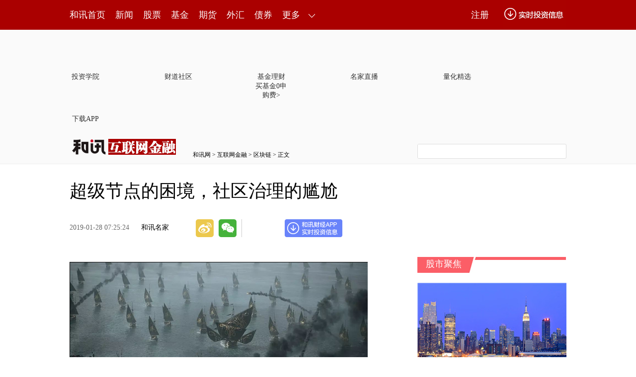

--- FILE ---
content_type: text/html
request_url: https://iof.hexun.com/2019-01-28/196009512.html
body_size: 14303
content:
<!DOCTYPE html>
<html>
<head>

<meta http-equiv="Content-Type" content="text/html; charset=gb2312" />
<meta name="description" content="超级节点的困境，社区治理的尴尬 ">
<meta name="keywords" content="尴尬">
<meta http-equiv="mobile-agent" content="format=xhtml; url=http://m.hexun.com/iof/2019-01-28/196009512.html"> 
<meta http-equiv="mobile-agent" content="format=html5; url=http://m.hexun.com/iof/2019-01-28/196009512.html"> 
<meta name="referrer" content="no-referrer" />
<meta http-equiv="X-UA-Compatible" content="IE=Edge,chrome=1">
<meta name="renderer" content="webkit"/>

<!-- adhoc sdk -->
<script src=https://sdk.appadhoc.com/ab.plus.js></script>
<script>
adhoc('init', {
  appKey: 'ADHOC_584d2ccf-6b52-4fca-826e-66c59854205a'
})
</script>
<!-- adhoc sdk end -->


<title>超级节点的困境，社区治理的尴尬 </title>
<link href="https://i8.hexun.com/zl/hx/articlePage/style/article.css" rel="stylesheet" type="text/css" />
<script src="https://i6.hexun.com/zl/tool/jquery-1.8.3.min.js"></script>
<script src="https://i5.hexun.com/zl/hx/articlePage/js/articleTop.js"></script>
<link href="https://logintool.hexun.com/OtherInterFace/style/newbase.css" rel="stylesheet" type="text/css">
<script src="https://logintool.hexun.com/OtherInterFace/js/popup_v2.js" type="text/javascript" charset="gb2312"></script>


<base target="_blank" />
<script src="https://utrack.hexun.com/dp/hexun_dplus_ver1.0.1.js"></script>

<script>
var dplus_pageview = { "CHANNEL": "互联网金融", "LEVEL": "互联网金融首页>区块链", "TYPE": "正文页", "TITLE": "", "ARTICLEID": "0", "MEDIA": "", "AUTHER": "", "TIME": "", "DATAILTYPE": "", "KEYWORD": "", "COEFFICIENT": "5", "PLATFORM": "WEB" };
</script>
<script>
var newsextflow = 0;
</script>
</head>
<body>
<center><div id="fullScreeMedia"></div><div id="topFullWidthBanner"></div></center>
 
<link rel="stylesheet" type="text/css" href="https://web.hexun.com/pc/css/header_v1.css" />
<!-- adhoc sdk --> 
<script src="https://i2.hexun.com/2016/modules/hxpctraffic.0.0.1.min.js?v=1"></script>
<script src="https://web.hexun.com/pc/libs/qrcode.min.js"></script>
<script src="https://web.hexun.com/pc/js/member_subscribe.js"></script>
<script src="https://web.hexun.com/pc/js/articleAB.js"></script>
	<div class="sourcePopwin" >
		<div class="sourcePopwinImg"></div>
		<span href="" class="authorized"> 我已授权 </span>
		<p class="tipsP"></p>
		<a hrer="" class="closesourceBtn"></a>
	</div>
	<div class="mask" ></div>
	<style type="text/css">
	.sourcePopwin{  position: fixed; left:50%; top:300px; width: 660px; height: 403px;margin-left: -500px; z-index: 1000003; display: none; background: url(https://i0.hexun.com/2016/pc/ad/bannercode/img/popBg.png);}
	.authorized{background: #fc527f; padding: 0 25px; height: 32px; line-height: 32px; text-align: center; font-size: 16px; display: inline-block; color: #fff; position: absolute; top:330px; left:280px; border-radius: 16px; cursor: pointer;}
	.sourcePopwinImg{ text-align: center; position: absolute; top:210px; left:280px;}
	.closesourceBtn{position: absolute; top:0px; right:0px; display: block;width: 40px; height: 40px; cursor: pointer; }
	.mask{width: 100%; height: 100%; background: rgba(0, 0, 0, 0.6);position: fixed;top: 0;left: 0;z-index: 1000002;display: none;}
	.tipsP{ text-align: center;width: 100%; bottom: 15px; left: 0; color: #363636; position: absolute;}
	</style>
<!-- adhoc sdk end -->
<script src="https://i5.hexun.com/zl/hx/articlePage/js/articleTop.js"></script>
<script src="https://web.hexun.com/pc/modules/user_info_query_v2.js"></script>
<center><div id="fullScreeMedia"></div><div id="topFullWidthBanner"></div></center>
<div class="toolbar" id="t-float">
	<div class="toolbarC clearfix">
		<div class="toolbarCL clearfix">
			<div class="navL clearfix">
					<a href="http://www.hexun.com/" class="l1">和讯首页</a>
				<a href="http://news.hexun.com/" class="l1">新闻</a>
				<a href="http://stock.hexun.com/" class="l1">股票</a>
				<a href="http://funds.hexun.com/" class="l1">基金</a>
				<a href="http://futures.hexun.com/" class="l1">期货</a>
				<a href="http://forex.hexun.com/" class="l1">外汇</a>
				<a href="http://bond.hexun.com/" class="l1 end">债券</a>				<div class="more">
					<div class="bn">更多</div>
					<div class="mLink">
						<ul class="clearfix">
							<li><a href="http://bank.hexun.com/">银行</a></li>
							<li><a href="http://insurance.hexun.com/">保险</a></li>
							<li><a href="http://gold.hexun.com/">黄金</a></li>
							<li><a href="http://trust.hexun.com/">信托</a></li>
							<li ><a href="http://money.hexun.com/">理财</a></li>
							
							
							
							<li><a href="http://quote.hexun.com/">行情</a></li>
							<li><a href="http://data.hexun.com/">数　据</a></li>
							<li><a href="http://hk.stock.hexun.com/">港股</a></li>
							<li><a href="http://stock.hexun.com/usstock/">美股</a></li>
							<li><a href="http://stock.hexun.com/newstock/">新股</a></li>
							<li><a href="http://funds.hexun.com/smjj/">私募</a></li>
							<li><a href="http://pe.hexun.com/">创投</a></li>
							<li><a href="http://xianhuo.hexun.com/">现货</a></li>
							<li><a href="http://qizhi.hexun.com/">期指</a></li>
							
							<li><a href="http://guba.hexun.com/default.htm">股吧</a></li>
							<li><a href="http://stock.hexun.com/sanban/">新三板</a></li>
							<li><a href="http://news.hexun.com/events/">时事</a></li>
							<li><a href="http://tv.hexun.com/">视频</a></li>
							<li><a href="http://opinion.hexun.com/">评论</a></li>
							<li><a href="http://news.hexun.com/socialmedia/">名家</a></li>
							
						
							<li><a href="http://house.hexun.com/">房产</a></li>
							<li><a href="http://auto.hexun.com/">汽车</a></li>
							<li><a href="http://tech.hexun.com/">科技</a></li>
							<li class="pr"><a href="http://bschool.hexun.com/">商学院</a></li></ul>
					</div>
				</div>
			</div>
		</div>
		<div class="toolbarCR">
			<!--未登录--> 
			<div class="hr-login-box" id="longinBox">
				<div class="hr-login-l fl">
					<div class="txt"><strong class="fl">登录</strong><a href="https://reg.hexun.com/regname.aspx?gourl=http%3a%2f%2fwww.hexun.com%2f&fromhost=HX_WEB&urlReferrerhost=http%3a%2f%2fwww.hexun.com%2f" class="fr red">快速注册</a><span class="fr">没有账号？</span></div>
					<input type="text" onblur="articleTop.focusBtn(this,2)" onfocus="articleTop.focusBtn(this,1)" value="用户名/手机/邮箱" id="name" autocomplete="off" />
					<input type="password" onblur="articleTop.focusBtn(this,2)" onfocus="articleTop.focusBtn(this,1)" value="******" id="pwd" autocomplete="off" />
					<input type="button" value="" onclick="articleTop.loginGo()" class="btn" />
					<label class="j"><input type="checkbox" checked="checked" id="check" />记住我</label>
					<a target="_blank" href="http://reg.hexun.com/GetPasswordPre.aspx" class="reg">找回密码</a>
					<p class="hr-login-error" id="loginError"><span class="ico">&nbsp;</span><u>登录超时，稍后再试</u></p>
				</div>
				<div class="hr-login-r fr">
<div class="vline"></div>
<p>免注册 快速登录</p>
<a href="https://reg.hexun.com/bindqq.aspx?gourl=aHR0cDovL3d3dy5oZXh1bi5jb20=&fromhost=www.hexun.com" class="qq"></a><a href="https://reg.hexun.com/bindsina.aspx?gourl=aHR0cDovL3d3dy5oZXh1bi5jb20=&fromhost=www.hexun.com" class="wb"></a><a href="https://reg.hexun.com/bindweixin.aspx?gourl=aHR0cDovL3d3dy5oZXh1bi5jb20=&fromhost=www.hexun.com" class="wx"></a>
<div class="close" onclick="articleTop.hideBox('longinBox')"></div></div>
			</div>
			<!--未登录 e--> 
			<a class="bn bnApp" style="background:url('http://img.hexun.com/zl/hx/index/images/dong.gif') no-repeat;width:82px;height:60px; -webkit-box-sizing: content-box;-moz-box-sizing: content-box;box-sizing: content-box;" href="http://news.hexun.com/2015/znxz/?utm_campaign=web_all_top"></a>
			<a href="javascript:void(0)" target="_self" onclick="popupReg()" class="bn">注册</a>
			<a href="javascript:void(0);" target="_self" class="loginBn" onclick="popupLogin()"></a>
			<!--已登录--> 
			<div class="YesLogin claerfix">
				<div class="username"></div>
				<div class="round"></div>
				<div class="menu">
					<ul>
						<li class="s">
							<a href="http://i.hexun.com/" class="t">个人门户</a>
							<em class="tip"></em>
							<div class="list">
								<p class="clearfix"><strong class="fl"><a href="http://message.hexun.com/">消息</a></strong><span id="userMessageCount" class="fr"></span></p>
								<p class="clearfix"><strong class="fl"><a href="http://message.hexun.com/notice">通知</a></strong><span id="userNotifyCount" class="fr"></span></p>
								<p class="clearfix h"><strong class="fl"><a href="#">公告</a></strong><span class="fr">0</span></p>
							</div>
						</li>
						<li>
							<a href="http://epay.hexun.com/">钱包</a>
						</li>
						<li class="end"><a href="http://hexun.com/newHome/set/userinfo">设置</a></li>
					</ul>
				</div>
			</div>
			<!--已登录 e--> 
		</div>
	</div>
	<script>articleTop.scrollTop();articleTop.isLogin();</script>
</div> 
<div class="articleTopBg">

<style>
.imgLink li{margin-right: 124px;}
</style> 
<div class="layout mg imgLink pt20"> 
 <ul class="clearfix"> 
  <li class="i2"><a href="https://www.homeway.com.cn/lesson/index.html?utm_campaign=web_news_lesson"><em></em>投资学院</a></li> 
  <li class="i3"><a href="https://www.homeway.com.cn/?utm_campaign=web_news_caidao"><em></em>财道社区</a></li> 
  <li class="i4"><a href="http://licaike.hexun.com/"><em></em>基金理财</a><a href="https://www.licaike.com/aitou/activity.html?utm_campaign=web_icon" class="li_float">买基金0申购费&gt;</a></li> 
  <li class="i1"><a href="https://zhibo.homeway.com.cn/?utm_campaign=web_news_zhibo"><em></em>名家直播</a></li> 
  <!--li class=i6><a href="http://www.baohejr.com/"><em></em>宝和金融</a></li--> 
  <!--li class="i7"><a href="http://www.fangxinbao.com/"><em></em>放心保</a></li--> 
  <li class="i8"><a href="https://www.homeway.com.cn/lianghua/index.html?utm_campaign=hxpc_news_lianghua"><em></em>量化精选</a></li> 
  <!--<li class="i9"><a href="http://ds.hexun.com/"><em></em>期货大赛</a></li>--> 
  <li class="i12"><a href="http://news.hexun.com/2015/znxz/?utm_campaign=web_all_top"><em></em>下载APP</a></li> 
 </ul> 
</div>    

	<div class="logonav clearfix">
<div class="fl headerL">

				<a href="http://www.hexun.com" target="_blank"><img alt="" src="https://web.hexun.com/pc/img/logo_2021_new_black.png" /></a>
		<a href="http://www.hexun.com" target="_blank" id="subChannelLogo"><img alt="" src="http://img.hexun.com/images2008/emp.gif" /></a>

</div> 
		<div id="slogen" class="fl"></div>
		<div class="links"><a href=http://www.hexun.com>和讯网</a> &gt; <a href=http://iof.hexun.com>互联网金融</a> &gt; <a desc = "lm" href=http://iof.hexun.com/qkl>区块链</a> > 正文</div> 
<div class="topSearch">
			<form id="hexunsearch2015" name="hexunsearch2015" method="post" target="_blank" onsubmit="return false;">
				<div class="s_m fr">
					<input type="text" class="hx_inp" id="textMessage2015"  value="" autocomplete="off" style="color: rgb(133,133, 133);">
					<input type="button" class="hx_btn" id="btnSearch">
					<input id="stockkey" type="hidden" name="key" value="1">
					<input id="stocktype" type="hidden" name="type" value="all">
				</div>
			</form>
			<div id="searchInfPanel"></div>
			<script type="text/javascript" src="https://img.hexun.com/search/2014/js/config.js"></script>
			<script type="text/javascript" src="https://img.hexun.com/zl/hx/articlePage/js/search.js"></script>
			<script type="text/javascript">
				hexun.common.Search.get().init({
					url:"https://so.hexun.com/ajax.do",//数据地址
					inputID:"textMessage2015",//搜索框地址ID
					containerID:"searchInfPanel",//联想容器ID
					config:urlConfigList,//链接配置
					searchBtnID:"btnSearch",//搜索按钮的ID
					openNewPage:true//是否新打开页面,不传时就是在当前页打开
				});
			</script>
		</div> 
	</div>
</div> 
<div class="layout mg clearfix">
<div class="layout" id="tonglan_0"></div>
	<div class="w600" id="tonglan_1"></div>
	<div class="w300" id="rightbtn_1"></div>
</div>
<div class="layout mg articleName">
	<h1>超级节点的困境，社区治理的尴尬 </h1>
	<div class="clearfix">
		<div class="tip fl">
		 
		<span class="pr20">2019-01-28 07:25:24</span>
		
		<a href="http://news.hexun.com/socialmedia/" target="_blank" rel="nofollow">和讯名家</a>&nbsp;
		
		</div>
		<div id="share"></div>

		<div class="line"></div>
		<a href="#anchorC" class="cs" target="_self"></a>
<a href="http://news.hexun.com/2015/znxz/?utm_campaign=web_commentright" class="appbtn" style="width: 116px;height: 36px;float: left;display: inline;margin-right: 10px;background: url('http://img.hexun.com/zl/hx/articlePage/images/appbtn.png') no-repeat;" target="_blank"></a>

	</div>
</div>
<div class="layout mg clearfix">
	<div class="w600">
		<div class="art_context">
<div class="art_contextBox">

<P style="TEXT-ALIGN: center"><IMG style="MAX-WIDTH: 600px; BORDER-TOP: #000 1px solid; BORDER-RIGHT: #000 1px solid; BORDER-BOTTOM: #000 1px solid; MARGIN: 4px; BORDER-LEFT: #000 1px solid" src="http://i6.hexun.com/2019-01-28/196009510.jpg"></P>
<P>　　伴随着EOS在18年的大热，超级节点及其代表的DPOS共识机制在18年也迎来了大规模的推广与应用，成为区块链行业的标志性事物之一。</P>
<P>　　如今，各大超级节点已经诞生大半年，它们的发展状况都在悄然发生变化，链捕手（ID：iqklbs）找到多名对超级节点以及DPOS共识机制具有深入研究的人士进行采访，试图探索超级节点发生这些变化的内在原因、真正趋势，以及DPOS共识机制在大量实践后表现出来的优劣。</P>
<P>　　作者/龚荃宇</P>
<P>　　编辑/胡韬</P>
<P>　　未经授权，谢绝转载</P>
<P>　　<STRONG>01</STRONG></P>
<P>　　<STRONG>超级节点的诞生与现状</STRONG></P>
<P>　　超级节点，即在采用DPOS共识机制的公链中，经过持币用户投票选举产生、享受，并负责打包与生产区块的少数记账节点。这个概念在18年年初迅速在区块链行业走红，乃至于成为许多新兴公链的标配，但实际上它所代表的DPOS共识机制已经诞生两年多，并已经应用到Bitshare、Steemit等项目上。</P>
<P>　　为什么超级节点与DPOS共识机制在18年突然流行？这很大程度要归因于超级节点巨大的营销意义。在EOS之前，DPOS共识机制并没有超级节点这个概念，而只有见证人这一概念，且大多由社区内部人士负责「见证」出块。</P>
<P>　　<STRONG>EOS将「见证人」更名为更吸引眼球的「超级节点」，且以巨额收益为噱头在区块链行业广泛宣传与布道，不仅极大地提高了EOS的知名度与曝光度，也刺激EOS币价疯狂上涨，这成为许多公链采用DPOS共识机制的重要原因之一。</STRONG></P>
<P>　　另一个重要原因则是区块链行业发展到去年，DApp们对公链性能的要求越来越高，DPOS共识机制的确能加快主链的交易处理速度，从而优化DApp的运行状况。</P>
<P>　　除了首创者EOS之外，区块链行业目前已经有波场、公信宝、CyberMiles、IOST、ONT等知名公链采用了基于超级节点的DPOS共识机制，总计至少有50条以上公链宣布采用该共识机制。</P>
<P>　　与此同时，超级节点也开始大量诞生，去年EOS的100个候选节点名额即引起数百个机构的竞争，后续波场等公链的节点竞选也带动了大量机构参与，其中还包括各类交易所、投资机构、钱包、媒体、矿池等，自宣参与节点竞选在去年年中成为行业最为流行的一股潮流，仿佛不参与参与就是落伍于行业，这其中部分项目是受到高额的收益诱惑，部分则是为了「&nbsp;蹭热点」、「&nbsp;刷存在感」。</P>
<P>　　但时至今日，超级节点的热潮已经再无声势，不仅很少出现各个超级节点的相关报道，这些超级节点本身的处境也愈发艰难，许多内在的变化正在悄然发生。</P>
<P>　　对超级节点冲击最大的因素当属币价的暴跌。以EOS为例，根据白皮书设定，EOS每年会增发代币的5%给超级节点，以代币总量10亿个、超级节点21个以及当时EOS币价约100元计算，平均每个超级节点每年可获得约2亿元分红。但随着EOS币价下跌至10-20元，以及当选的超级节点持续动态调整，各大节点通过生产区块获取的实际收益较此前的预估至少缩水了7-9成，排名越靠后缩水程度越大。</P>
<P>　　近期，甚至越来越多的声音认为绝大多数节点都已经陷入亏损，但据链捕手了解，这种声音与实际情况有所偏离。「排名靠前的那部分节点基本上都能保持收支平衡，但靠后的50家候选节点基本上就没什么收入，很难维持日常运行。」EOS超级节点之一NodePacific的CEO Catherine告诉链捕手。</P>
<P>　　目前，很多超级节点已经将目光投向DApp、钱包等具有盈利前景的业务，以缓解资金紧张的状况。</P>
<P>　　但无论如何，目前已经很少有超级节点能通过出块奖励获取丰厚利润，这无疑放缓了超级节点们进一步拓展业务乃至于为公链生态做出贡献的步伐，一定程度上也与超级节点们另一个困境具有因果关系，即在推动公链社区建设与公链建设方面作用较少。</P>
<P>　　超级节点之于公链，不仅承担着提供算力、稳定出块与维护运行的责任，还具有更多的重大责任。「超级节点应该是公链基础设施提供者、治理的深入参与者、认知的撮合者这几个角色，它们依托着公链的激励而生、而活，需要成为公链最大程度的参与方和利益相关方。」EOS引力区创始人廖洋阳说。</P>
<P>　　公信宝区块链开发总监蓝昊翔则向链捕手（ID：iqklbs）表示，超级节点是公链的共同建设方，相当于国家下设的公共部门，通过分工合作共同推进生态的建设。</P>
<P>　　目前来看，一方面许多超级节点仅满足于出块收益，其他作为甚少，另一方面许多超级节点虽然下了大功夫开发DApp或钱包等产品，但多数产品用户很少、缺乏创新性，对公链生态拓展的作用相当有限。当然，这对整个区块链行业都是一个大难题。</P>
<P>　　在EOS、波场等知名项目以外的其他公链，各类问题要显现得更加严重，在币价低廉、知名度低的情况下，它们甚至还面临着超级节点招募难、社区建设难等问题。</P>
<P>　　由此，市场也已经出现多家专门主打社区治理的机构，并作为超级节点在多条公链逐步铺开，前文提及的NodePacific正是其中一家。Catherine向链捕手介绍，包括正在对接的公链在内，NodePacific目前已经成为近10条公链的超级节点，其工作包括为各大公链组织线上治理会议、提出治理建议等，「对于怎么召集大家讨论一个议题，怎么带领更多人参与社区治理，我们有自己一套系统化、标准化的方法论，所以很多公链都会找我们去做超级节点。」Catherine说。</P>
<P>　　同时，部分新兴公链在超级节点相关机制方面也会进行针对性的调整，以避免EOS等公链遇到的问题。以公信宝为例 ，蓝昊翔告诉链捕手（ID：iqklbs），他们会鼓励不同社区、不同能力以及多元化的节点参与超级节点竞选，同时还在社区提议了得票衰减机制以及缺块惩罚机制，防止得票节点长期不作为并保障网络的稳定。</P>
<P>　　<STRONG>02</STRONG></P>
<P>　　<STRONG>超级节点与DPOS机制的反思</STRONG></P>
<P>　　遭遇多重困境与质疑的并不仅仅是超级节点自身，还有超级节点机制以及背后的DPOS共识机制，许多超级节点显现问题的实质也要归结于DPOS机制的问题。</P>
<P>　　DPOS机制发挥实际效果的前提是，所有候选节点在公开透明的情况下，接受所有持币用户全面观察与认真投票，但实际上大部分中小持币者参与治理的热情都很低甚至还存在明显的贿选现象，「真正关心DPOS内核的持币者是少数中大户，小散基本处于游离或者不知如何下手的状态。」EOS Beijing联合创始人孙玉石说。</P>
<P style="TEXT-ALIGN: center"><IMG style="MAX-WIDTH: 600px; BORDER-TOP: #000 1px solid; BORDER-RIGHT: #000 1px solid; BORDER-BOTTOM: #000 1px solid; MARGIN: 4px; BORDER-LEFT: #000 1px solid" src="http://i4.hexun.com/2019-01-28/196009511.jpg"></P>
<P>　　1月27日排名靠前的部分超级节点</P>
<P>　　在孙玉石看来，这主要因为区块链现处阶段过于早期，总用户量太少，纯炒币用户也不算是区块链行业的「居民」，真正了解和关心DPOS机制的人非常少，他们对于社区治理、生态并不会投入多大关心，更不要说投身其中去推动它的发展。</P>
<P>　　<STRONG>中小持币者参与度过低，则直接导致权力的相对集中化，弱化整个社区的去中心化程度，同时增加了超级节点当选后不作为的风险。</STRONG></P>
<P>　　ProChain创始人老白则对EOS的超级节点投票机制提出质疑，他指出EOS一票30投的节点选举机制导致节点间形成卡特尔，未加入联盟的社区型节点难以发展，而如果转变为1人1票的机制，则节点之间成为竞争关系，主网稳定性得不到有效保障，「而且这个机制更有利于巨鲸用户，而此类节点对生态的贡献不及社区型节点，反贿选机制不仅起不到实际作用，反而制约了社区型节点的发展。」老白补充说。</P>
<P>　　老白在前文中提到的「联盟」，则指向了部分超级节点的抱团与互相投票，这一现象已经被诟病已久。EOS专门设立的仲裁组织ECAF则是另一个争议颇多的机构，一方面许多人士质疑其权力过大、流程不合理，另一方面它在多个仲裁案例中反映出EOS仲裁权与执行权相互分离且不配合的问题。「ECAF 对社区的损害比归还用户资金要付出的代价还要大。」EOS开发公司Block.one 首席技术官 Dan Larimer 在一次用户资产被盗案件裁决后公开说道。</P>
<P>　　对于多数采用DPOS机制的公链而言，基于超级节点的社区治理都或多或少存在流程混乱、话语权集中或者消极不作为等问题，仍需要很长时间的探索与平衡。</P>
<P>　　除此之外，许多新兴公链甚至会出现多数超级节点本身过于中心化的现象，「绝大部分采用DPOS机制的公链都不是真正的去中心化公链，它们的多数节点都由基金会自己直接或间接持有。」CyberMiles创始人卢亮表示。</P>
<P>　　这在很大程度上由于DPOS机制对多数新兴公链不太友好，它们在币价低微、知名度不高的情况下难以招募到数量足够的机构前来充当超级节点，自持可能是它们的权宜之策。</P>
<P>　　「但并不是头部公链的节点就非常去中心化，有的头部公链的节点与管理也比较中心化，要看这个团队的初衷是什么，或者是他们觉得中心化运营会更加高效。」Catherine说。</P>
<P>　　<STRONG>总的来看，DPOS共识机制本身对权力集中化提供了诸多条件，因而导致诸多不合理的前述状况，但这些问题大多属于治理层或者行业阶段性问题，在以太坊等公链的Layer 2技术真正落地之前，DPOS共识机制本身对公链性能提升所具有的作用几乎是其他机制与技术难以代替的。</STRONG></P>
<P>　　近一年来区块链行业也出现诸多DPOS共识机制的改良版本，但很少在市场上引发关注与讨论，EOS生态内绝大多数玩家也仍然对以EOS为代表的DPOS共识机制表示较为坚定的支持。</P>
<P>　　「也许有人会说DPOS不好，目前的超级节点机制不好，但你不得不承认目前的EOS运行是稳定的，大家各司其职在不同的方向探索，盲目做出改变的结果谁也无法保证。」孙玉石说，「存量用户和团队的关注度更多地在向DApp方向转移，不落地都是耍流氓嘛。」</P>
<P>本文首发于微信公众号：链捕手。文章内容属作者个人观点，不代表和讯网立场。投资者据此操作，风险请自担。</P>

			

			<div style="text-align:right;font-size:12px">（责任编辑：何一华 HN110）</div>

			


</div>



<div class="showAll"><span>看全文</span></div>
<div class="showAllImg" style="margin-bottom:20px; padding:8px 0 0 8px; height:120px; margin-top:15px;background:url(http://i0.hexun.com/2016/pc/ad/bannercode/img/bg_btm.png)"></div>


</div>

		<!--评论-->

		<div class="comments">

			<div class="tit"><strong>写评论</strong><span>已有<i id="commentsSum"></i>条评论</span><a href="http://news.hexun.com/zlgy.html" target="_blank" class="zlgttext">跟帖用户自律公约</a></div>
			<div class="formContent">
				<textarea class="content" id="content"></textarea>
			</div>
			<div class="formSubmit clearfix"><span class="bn" data="only">提 交</span><span class="tip">还可输入<i class="maxNum">500</i>字</span> </div>
			<div class="pt20">
				<h3 class="commentsTit">最新评论</h3>
                                       <div id="commentsHideUserName"></div>
				<div id="commentsBox"></div>
			</div>
			<div class="showAllComments"><span>查看剩下<i>100</i>条评论</span></div>
		</div>
		<!--评论 e-->
	  
			<div class="like">
				<h4>你可能会喜欢</h4>
				<ul class="clearfix pt20">  
<li><a href="http://opinion.hexun.com/2018-10-26/195007813.html"><img src="http://img.hexun.com/zl/hx/articlePage/images/tmpl1030.png" /><span>当年万人逃港事件，促使设立深圳经济特区 | 《我们的四十年》</span></a></li>

			<style>
				.like ul{
					width: 600px;
					height: 208px;
					overflow: hidden;
				}
				.like li{
					margin-right: 0;
					margin-left: 30px;
				}
				.like li:first-child{
					margin-left: 0;
				}
			</style>
						<li ><a href="http://iof.hexun.com/2019-01-23/195966569.html"><img src="http://i9.hexun.com/2019-01-23/195966562.jpg" /><span>余额宝接入13只基金后，余利宝陷入尴尬之地</span></a></li><li ><a href="http://iof.hexun.com/2018-12-25/195662317.html"><img src="http://i2.hexun.com/2018-12-25/195662316.jpg" /><span>比特币预测者经历“尴尬2018” </span></a></li>
				</ul>
			</div> 
			
		<!--你可能会喜欢 e-->
		<!--图片广告-->  

		<div class="picAd">
			<div id="tonglan_2"></div>
			<div class="clearfix pt20">
				<div class="fl mr20" id="qizhi_3">

                                       </div>
				<div class="fl" id="qizhi_4"></div>
				<div class="fl mr20 mt20" id="qizhi_5"></div>
				<div class="fl mt20" id="qizhi_6"></div>
                                       
			</div>
		</div>

		<!--图片广告 e-->
	</div>
	<div class="w300">
		<!--投顾志--> 
		<style>
.ztName a {
    text-decoration: none;
    color: #000;
}
.ztName a:hover {
    text-decoration: underline;
    color: #a00;
}
</style>
<iframe src="" width="300" height="370" frameborder="0"  marginwidth="0" marginheight="0" scrolling="no" frameborder="No" border="0" class="mt40" id="rightIframe">
</iframe>
		<!--投顾志 e--> 
		<div class="mt40" id="qizhi_1"></div>
		
		 
		 

<h3 class=rTit>热门新闻排行榜</h3>
<ul class=top10>
<li> 
<a   href="http://iof.hexun.com/2019-04-04/196714744.html" class="f16" target="_blank">区块链公司竟用工业大麻概念融资资深人士：就当是个笑话看看</a>
</li>


<li> 
<a   href="http://iof.hexun.com/2019-06-27/197654624.html" class="f16" target="_blank">比特币年内暴涨两倍区块链概念股现涨停潮</a>
</li>


<li> 
<a   href="http://iof.hexun.com/2019-04-04/196715187.html" class="f16" target="_blank">解读区块链分享新兴应用模式</a>
</li>



<li> 
<a   href="http://iof.hexun.com/2019-04-04/196715034.html" target="_blank">比特币突破5000美元创今年新高多位专家点评号脉</a>
</li>


<li> 
<a   href="http://iof.hexun.com/2018-05-23/193065763.html" target="_blank">撕下军融国际股权众筹“画皮”</a>
</li>


<li> 
<a   href="http://iof.hexun.com/2018-11-28/195355993.html" target="_blank">水滴筹与乌兰察布签合作协议以科技推动健康扶贫</a>
</li>


<li> 
<a   href="http://iof.hexun.com/2019-05-27/197327212.html" target="_blank">钱牛牛：网贷上演备案重头戏，美好“钱”景属于“硬核平台”</a>
</li>

<script type="text/javascript" src="https://img.hexun.com/zl/hx/articlePage/js/hot360.js"></script>
<ul id="hot360"></ul>
</ul><!--{2020-09-25 11:00:55}-->

 

		<div class="mt40" id="qizhi_2"></div>

<div id="recommend-read" class="right-list h"> 
 <h3 class="rTit">推荐阅读</h3> 
 <ul class="top10"></ul>  
</div> 
<script>
$(function() {
var recommendRead = [];
$.ajax({
url: 'https://nwapi.hexun.com/pc/hot',
type: 'GET',
dataType: 'jsonp',
success: function(res) {
if (res.datas.length) {
var data = res.datas.slice(0, 10), i = 0;
for (; i < data.length; i++) {
var item = data[i], topThree = i < 3 ? 'topthree' : '';
recommendRead.push('<li class="'+ topThree +'"><em>'+ (i+1) +'</em><a href="'+ item.url +'" class="f16" target="_blank">'+ item.title +'</a></li>');
}
$('#recommend-read ul').html(recommendRead.join(''));
$('#recommend-read').show();
}
}
});
});
</script>

<h3 class=rTit>和讯热销金融证券产品</h3>



<iframe src="https://www.hexun.com/hxpage/index.html?fromhost=iof" width="300" height="1700" frameborder="0"  marginwidth="0" marginheight="0" scrolling="no" frameborder="No" border="0" id=""></iframe>



		<div class="mt40" id="qizhi_7"></div>

	</div>
</div>
<script src="https://img.hexun.com/zl/tool/autosize.js"></script>
<script src="https://img.hexun.com/zl/hx/articlePage/201906111441/js/article.js"></script> 
<style type="text/css">
<!--
.STYLE1 {
	color: #FF0000;
	font-weight: bold;
}
-->
</style>

<div class="statement"><p>【免责声明】本文仅代表作者本人观点，与和讯网无关。和讯网站对文中陈述、观点判断保持中立，不对所包含内容的准确性、可靠性或完整性提供任何明示或暗示的保证。请读者仅作参考，并请自行承担全部责任。</p></div>
<!--footer-->
<div class="footer">
	<div class="link">
		<div class="con">
			<a href="http://kf.hexun.com/feedback/" id="hexunUserSuggest">和讯恭候您的意见</a> - 
			<a href="http://corp.hexun.com/contact/index.html">联系我们</a> - 
			<a href="http://corp.hexun.com/default/index.html">关于我们</a> - 
			<a href="http://corp.hexun.com/adcenter/index.html">广告服务</a>
		</div>
	</div>
	<div class="txt" id="channelCopy">违法和不良信息举报电话：010-85650899 传真：010-85650844 邮箱：yhts@staff.hexun.com <br />所载文章、数据仅供参考，投资有风险，选择需谨慎。</div>
</div>
<script src="https://img.hexun.com/zl/hx/channelCopy.js"></script>
<script src="https://img.hexun.com/js/inc_2015_new.js?date=201406191425"></script>
<script src="https://utrack.hexun.com/track/track_hx.js"></script>
<!--script src="http://news.hexun.com/js/count.js?date=200911261100"></script-->
<script language="javascript" src="https://img.hexun.com/hx_news/hx_news_finalpage.js"></script>
<script type="text/javascript"> 





(function(){
	//全站通发广告
	var reg=/\/\d{9}(_\d+)?.(html|html\?\w*)$/;		
	if(reg.test(location.href) && location.href.indexOf('crudeoil')<0){
	   document.write('<script type="text/javascript" src="https://itv.hexun.com/lbi-html/ly/2011/allPages/hx_page_tempAd.js"><\/script>');
	}
})()
</script>

<!--2017搜索引擎用户文章页弹窗start-->

    <!-- 弹窗样式Start -->
    <style>
    * {
        margin: 0;
        padding: 0;
    }
    
    a {
        text-decoration: none;
    }
    
    li {
        list-style: none;
    }
    
    #newsPopWin {
        width: 662px;
        height: 194px;
        background-color: #ffedee;
        position: fixed;
        left: 0;
        bottom: 0;
        overflow: hidden;
        display:none;
    }
    
    #clsBtn {
        background: url('http://i7.hexun.com/2017-06-02/189455855.png');
        width: 10px;
        height: 10px;
        cursor: pointer;
        float: right;
        margin-top: 12px;
        margin-right: 10px;
    }
    
    #imgBox,
    #imgBox a {
        display: inline-block;
        float: left;
    }
    
    #imgBox a {
        width: 180px;
        height: 135px;
        border: 1px solid #f6b3b8;
        margin-top: 26px;
        margin-left: 26px;
        position: relative;
        z-index: 1000;
        overflow: hidden;
    }
    
    #imgBox img {
        width: 100%;
        height: 100%;
        transition: 0.8s;
        -moz-transition: 0.8s;
        -webkit-transition: 0.8s;
        -o-transition: 0.8s;
        -ms-transition: 0.8s;
    }
    
    #imgBox img:hover {
        transform: scale(1.2);
        -moz-transform: scale(1.2);
        -webkit-transform: scale(1.2);
        -o-transform: scale(1.2);
        -ms-transform: scale(1.2);
    }
    
    #newsPopWin ul {
        float: left;
        display: inline-block;
        width: 394px;
        vertical-align: top;
        margin-top: 26px;
        margin-left: 32px;

    }
    
    #newsPopWin ul li {
        border-bottom: 1px dashed #e1d8d9;
        padding-bottom: 10px;
        padding-top: 10px;
    }
    
    #newsPopWin ul li:first-child {
        padding-top: 0;
    }
    
    #newsPopWin ul li:last-child {
        border-bottom: none;
        padding-bottom: 0;
    }
    
    #newsPopWin ul li a {
        color: #000;
        font-family: "Microsoft Yahei";
        font-size: 20px;
    }
    
    #wk {
        width: 180px;
        height: 135px;
        border: 1px solid #f6b3b8;
        position: absolute;
        top: 35px;
        left: 35px;
    }
    </style>
    <!-- 弹窗样式End -->

    <!-- 弹窗Start -->
    <div id="newsPopWin">
        <a id="clsBtn"  onClick="document.getElementById('newsPopWin').style.display='none'"></a>
        <div id="imgBox">
            <a href="http://caidao.hexun.com/29673582/article55646.html?bdctag=sousuo_refer&utm_campaign=sousuo_popup " target="_blank">
                <img src="http://i0.hexun.com/2017-12-27/192100705.jpg " alt="">
            </a>
            <span id="wk"></span>
        </div>
        <ul>
<li><a href="http://stock.hexun.com/2019-01-02/195743353.html" target="_blank">
和你侃：大A未迎开门红怕再次寒了散户的心</a></li>   


<li><a href="http://stock.hexun.com/2019-01-02/195740222.html" target="_blank">
长城影视控股股东增持“未果” </a></li>

<li><a href="http://caidao.hexun.com/29673582/article56788.html?bdctag=sousuo_refer&utm_campaign=sousuo_popup" target="_blank">
看赌王何鸿燊的传奇经历 成功真没那么容易</a></li>

        </ul>
    </div>
    	<script>
		/*jQuery.each(["news.hexun.com/", "news.hexun.com/", "opinion.hexun.com/", "stock.hexun.com/", "hk.stock.hexun.com/", "stock.hexun.com/", "stock.hexun.com/", "stock.hexun.com/", "money.hexun.com/", "bond.hexun.com/", "iof.hexun.com/", "tech.hexun.com/", "bank.hexun.com/", "forex.hexun.com/", "auto.hexun.com/", "news.hexun.com/", "p2p.hexun.com/"], function(i, val) {
			if (new RegExp("\\:\\/+" + val.replace(/\./gim, "\\.").replace(/\//gim, "\\/")).test(location.href)) {*/
				if (/baidu\.com/.test(document.referrer) || /sogou\.com/.test(document.referrer) || /so\.com/.test(document.referrer) || /bing\.com/.test(document.referrer)) {
					jQuery("#newsPopWin").show();
				}
			/*}
		});*/
	</script>
    <!-- 弹窗End -->
<!--2017搜索引擎用户文章页弹窗end-->
<script src="https://img.hexun.com/zt/articleAd/js/popAd.js"></script>


    <script>
  setTimeout(function(){
            typeof $.hxpctraffic !== "undefined" && $.hxpctraffic("HXGG20190415",false, "浏览事件");
        },50)
    </script>
<script type="text/javascript">var uweb_protocol = (("https:" == document.location.protocol) ? " https://" : " http://");document.write(unescape("%3Cscript src='" + uweb_protocol + "utrack.hexun.com/dp/hexun_uweb.js' type='text/javascript'%3E%3C/script%3E"));</script>
<!--<script language="javascript" src="https://img.hexun.com/2016/pc/ad/bannercode/js/201808070942/appDplus.js"></script>-->

<script language="javascript" src="https://web.hexun.com/pc/ad/js/appDplus.js"></script>

<script language="javascript" src="https://web.hexun.com/pc/modules/hexunhm.js"></script>      

<div id="pageTail"></div>


<script language="javascript" src="https://hxjstool.hexun.com/iof/hx_pageMediaControl.js"></script>


<script language="javascript" src="https://img.hexun.com/hx_iof/hx_iof_finalpage.js"></script>


<!--百度js推送-->
<script>
(function(){
    var bp = document.createElement('script');
    var curProtocol = window.location.protocol.split(':')[0];
    if (curProtocol === 'https'){
   bp.src = 'https://zz.bdstatic.com/linksubmit/push.js';
  }
  else{
  bp.src = 'http://push.zhanzhang.baidu.com/push.js';
  }
    var s = document.getElementsByTagName("script")[0];
    s.parentNode.insertBefore(bp, s);
})();
</script>
<!--百度js推送end-->

</body>
</html>





--- FILE ---
content_type: text/html
request_url: https://www.hexun.com/hxpage-jrtj/
body_size: 536
content:


<!DOCTYPE html>
<html>
<head>
<meta http-equiv="Content-Type" content="text/html; charset=gb2312" />
<link href="https://img.hexun.com/zl/hx/index/style/index.css" rel="stylesheet" type="text/css" />
<title></title>
<base target="_blank" />
</head>
<body>
<div class="gsjj" 360chrome_form_autofill="2" sizcache="0" sizset="82">
<div class="hd" 360chrome_form_autofill="2">
<div style="background: rgb(251, 94, 103); padding: 2px 0px 0px 17px; width: 80px; height: 28px; color: white; font-family: 微软雅黑; font-size: 18px;" 360chrome_form_autofill="2"><a style="color: white;" href="http://www.hexun.com/?utm_campaign=web_www_gsjj" target="_blank" 360chrome_form_autofill="2">股市聚焦</a></div></div>
<div class="bd" 360chrome_form_autofill="2"><a href="https://stock.hexun.com/2019-07-31/198037195.html?utm_campaign=web_www_gsjj" target="_blank" 360chrome_form_autofill="2"><img width="300" height="170" alt="" src="http://i8.hexun.com/2018-07-09/193406363.jpg" 360chrome_form_autofill="2"></a> 
<h2 style="text-align: center;"><a href="https://stock.hexun.com/2019-07-31/198037195.html?utm_campaign=web_www_gsjj" target="_blank" 360chrome_form_autofill="2"><strong>新增10万股民“杀”向科创板</strong></a></h2></div>
<ul class="ft" sizcache="0" sizset="82">
<li><a href="https://stock.hexun.com/2019-08-01/198051701.html?utm_campaign=web_www_gsjj" target="_blank" 360chrome_form_autofill="2">今年以来A股回购金额创历史新高</a></li>
<li><a href="https://stock.hexun.com/2019-08-01/198051471.html?utm_campaign=web_www_gsjj" target="_blank" 360chrome_form_autofill="2">大型券商赚大钱 中小券商忙翻番</a></li>
<li><a href="https://stock.hexun.com/2019-08-01/198050943.html?utm_campaign=web_www_gsjj" target="_blank" 360chrome_form_autofill="2">上市险企上半年业绩超预期 
</a></li>
</ul></div>
</body>
</html>





 


--- FILE ---
content_type: text/plain;charset=utf-8
request_url: https://utrack.hexun.com/usertrack.aspx?site=https://iof.hexun.com/2019-01-28/196009512.html&time=1768827469020&rsite=
body_size: -285
content:
20260119205749146088e63dc41754a10b8c8126ffbe618a6

--- FILE ---
content_type: text/json;charset=UTF-8
request_url: https://app-news.hexun.com/detail_master.cc?newsId=196009512&version=808&callback=jQuery18309588825631477444_1768827461906&_=1768827472564
body_size: 12667
content:
jQuery18309588825631477444_1768827461906({"datas":{"date":"2019-01-28 07:25:24","templateType":2,"absSpace":"伴随着EOS在18年的大热，超级节点及其代表的DPOS共识机制在18年也迎来了大规模的推广与应用，成为区块链行","media":"和讯名家","title":"超级节点的困境，社区治理的尴尬 ","content":"<P ><img src=\"http://i6.hexun.com/2019-01-28/196009510.jpg\"></P>\r\n<P>伴随着EOS在18年的大热，超级节点及其代表的DPOS共识机制在18年也迎来了大规模的推广与应用，成为区块链行业的标志性事物之一。</P>\r\n<P>如今，各大超级节点已经诞生大半年，它们的发展状况都在悄然发生变化，链捕手（ID：iqklbs）找到多名对超级节点以及DPOS共识机制具有深入研究的人士进行采访，试图探索超级节点发生这些变化的内在原因、真正趋势，以及DPOS共识机制在大量实践后表现出来的优劣。</P>\r\n<P>作者/龚荃宇</P>\r\n<P>编辑/胡韬</P>\r\n<P>未经授权，谢绝转载</P>\r\n<P><STRONG>01</STRONG></P>\r\n<P><STRONG>超级节点的诞生与现状</STRONG></P>\r\n<P>超级节点，即在采用DPOS共识机制的公链中，经过持币用户投票选举产生、享受，并负责打包与生产区块的少数记账节点。这个概念在18年年初迅速在区块链行业走红，乃至于成为许多新兴公链的标配，但实际上它所代表的DPOS共识机制已经诞生两年多，并已经应用到Bitshare、Steemit等项目上。</P>\r\n<P>为什么超级节点与DPOS共识机制在18年突然流行？这很大程度要归因于超级节点巨大的营销意义。在EOS之前，DPOS共识机制并没有超级节点这个概念，而只有见证人这一概念，且大多由社区内部人士负责「见证」出块。</P>\r\n<P><STRONG>EOS将「见证人」更名为更吸引眼球的「超级节点」，且以巨额收益为噱头在区块链行业广泛宣传与布道，不仅极大地提高了EOS的知名度与曝光度，也刺激EOS币价疯狂上涨，这成为许多公链采用DPOS共识机制的重要原因之一。</STRONG></P>\r\n<P>另一个重要原因则是区块链行业发展到去年，DApp们对公链性能的要求越来越高，DPOS共识机制的确能加快主链的交易处理速度，从而优化DApp的运行状况。</P>\r\n<P>除了首创者EOS之外，区块链行业目前已经有波场、公信宝、CyberMiles、IOST、ONT等知名公链采用了基于超级节点的DPOS共识机制，总计至少有50条以上公链宣布采用该共识机制。</P>\r\n<P>与此同时，超级节点也开始大量诞生，去年EOS的100个候选节点名额即引起数百个机构的竞争，后续波场等公链的节点竞选也带动了大量机构参与，其中还包括各类交易所、投资机构、钱包、媒体、矿池等，自宣参与节点竞选在去年年中成为行业最为流行的一股潮流，仿佛不参与参与就是落伍于行业，这其中部分项目是受到高额的收益诱惑，部分则是为了「蹭热点」、「刷存在感」。</P>\r\n<P>但时至今日，超级节点的热潮已经再无声势，不仅很少出现各个超级节点的相关报道，这些超级节点本身的处境也愈发艰难，许多内在的变化正在悄然发生。</P>\r\n<P>对超级节点冲击最大的因素当属币价的暴跌。以EOS为例，根据白皮书设定，EOS每年会增发代币的5%给超级节点，以代币总量10亿个、超级节点21个以及当时EOS币价约100元计算，平均每个超级节点每年可获得约2亿元分红。但随着EOS币价下跌至10-20元，以及当选的超级节点持续动态调整，各大节点通过生产区块获取的实际收益较此前的预估至少缩水了7-9成，排名越靠后缩水程度越大。</P>\r\n<P>近期，甚至越来越多的声音认为绝大多数节点都已经陷入亏损，但据链捕手了解，这种声音与实际情况有所偏离。「排名靠前的那部分节点基本上都能保持收支平衡，但靠后的50家候选节点基本上就没什么收入，很难维持日常运行。」EOS超级节点之一NodePacific的CEO Catherine告诉链捕手。</P>\r\n<P>目前，很多超级节点已经将目光投向DApp、钱包等具有盈利前景的业务，以缓解资金紧张的状况。</P>\r\n<P>但无论如何，目前已经很少有超级节点能通过出块奖励获取丰厚利润，这无疑放缓了超级节点们进一步拓展业务乃至于为公链生态做出贡献的步伐，一定程度上也与超级节点们另一个困境具有因果关系，即在推动公链社区建设与公链建设方面作用较少。</P>\r\n<P>超级节点之于公链，不仅承担着提供算力、稳定出块与维护运行的责任，还具有更多的重大责任。「超级节点应该是公链基础设施提供者、治理的深入参与者、认知的撮合者这几个角色，它们依托着公链的激励而生、而活，需要成为公链最大程度的参与方和利益相关方。」EOS引力区创始人廖洋阳说。</P>\r\n<P>公信宝区块链开发总监蓝昊翔则向链捕手（ID：iqklbs）表示，超级节点是公链的共同建设方，相当于国家下设的公共部门，通过分工合作共同推进生态的建设。</P>\r\n<P>目前来看，一方面许多超级节点仅满足于出块收益，其他作为甚少，另一方面许多超级节点虽然下了大功夫开发DApp或钱包等产品，但多数产品用户很少、缺乏创新性，对公链生态拓展的作用相当有限。当然，这对整个区块链行业都是一个大难题。</P>\r\n<P>在EOS、波场等知名项目以外的其他公链，各类问题要显现得更加严重，在币价低廉、知名度低的情况下，它们甚至还面临着超级节点招募难、社区建设难等问题。</P>\r\n<P>由此，市场也已经出现多家专门主打社区治理的机构，并作为超级节点在多条公链逐步铺开，前文提及的NodePacific正是其中一家。Catherine向链捕手介绍，包括正在对接的公链在内，NodePacific目前已经成为近10条公链的超级节点，其工作包括为各大公链组织线上治理会议、提出治理建议等，「对于怎么召集大家讨论一个议题，怎么带领更多人参与社区治理，我们有自己一套系统化、标准化的方法论，所以很多公链都会找我们去做超级节点。」Catherine说。</P>\r\n<P>同时，部分新兴公链在超级节点相关机制方面也会进行针对性的调整，以避免EOS等公链遇到的问题。以公信宝为例 ，蓝昊翔告诉链捕手（ID：iqklbs），他们会鼓励不同社区、不同能力以及多元化的节点参与超级节点竞选，同时还在社区提议了得票衰减机制以及缺块惩罚机制，防止得票节点长期不作为并保障网络的稳定。</P>\r\n<P><STRONG>02</STRONG></P>\r\n<P><STRONG>超级节点与DPOS机制的反思</STRONG></P>\r\n<P>遭遇多重困境与质疑的并不仅仅是超级节点自身，还有超级节点机制以及背后的DPOS共识机制，许多超级节点显现问题的实质也要归结于DPOS机制的问题。</P>\r\n<P>DPOS机制发挥实际效果的前提是，所有候选节点在公开透明的情况下，接受所有持币用户全面观察与认真投票，但实际上大部分中小持币者参与治理的热情都很低甚至还存在明显的贿选现象，「真正关心DPOS内核的持币者是少数中大户，小散基本处于游离或者不知如何下手的状态。」EOS Beijing联合创始人孙玉石说。</P>\r\n<P ><img src=\"http://i4.hexun.com/2019-01-28/196009511.jpg\"></P>\r\n<P>1月27日排名靠前的部分超级节点</P>\r\n<P>在孙玉石看来，这主要因为区块链现处阶段过于早期，总用户量太少，纯炒币用户也不算是区块链行业的「居民」，真正了解和关心DPOS机制的人非常少，他们对于社区治理、生态并不会投入多大关心，更不要说投身其中去推动它的发展。</P>\r\n<P><STRONG>中小持币者参与度过低，则直接导致权力的相对集中化，弱化整个社区的去中心化程度，同时增加了超级节点当选后不作为的风险。</STRONG></P>\r\n<P>ProChain创始人老白则对EOS的超级节点投票机制提出质疑，他指出EOS一票30投的节点选举机制导致节点间形成卡特尔，未加入联盟的社区型节点难以发展，而如果转变为1人1票的机制，则节点之间成为竞争关系，主网稳定性得不到有效保障，「而且这个机制更有利于巨鲸用户，而此类节点对生态的贡献不及社区型节点，反贿选机制不仅起不到实际作用，反而制约了社区型节点的发展。」老白补充说。</P>\r\n<P>老白在前文中提到的「联盟」，则指向了部分超级节点的抱团与互相投票，这一现象已经被诟病已久。EOS专门设立的仲裁组织ECAF则是另一个争议颇多的机构，一方面许多人士质疑其权力过大、流程不合理，另一方面它在多个仲裁案例中反映出EOS仲裁权与执行权相互分离且不配合的问题。「ECAF 对社区的损害比归还用户资金要付出的代价还要大。」EOS开发公司Block.one 首席技术官 Dan Larimer 在一次用户资产被盗案件裁决后公开说道。</P>\r\n<P>对于多数采用DPOS机制的公链而言，基于超级节点的社区治理都或多或少存在流程混乱、话语权集中或者消极不作为等问题，仍需要很长时间的探索与平衡。</P>\r\n<P>除此之外，许多新兴公链甚至会出现多数超级节点本身过于中心化的现象，「绝大部分采用DPOS机制的公链都不是真正的去中心化公链，它们的多数节点都由基金会自己直接或间接持有。」CyberMiles创始人卢亮表示。</P>\r\n<P>这在很大程度上由于DPOS机制对多数新兴公链不太友好，它们在币价低微、知名度不高的情况下难以招募到数量足够的机构前来充当超级节点，自持可能是它们的权宜之策。</P>\r\n<P>「但并不是头部公链的节点就非常去中心化，有的头部公链的节点与管理也比较中心化，要看这个团队的初衷是什么，或者是他们觉得中心化运营会更加高效。」Catherine说。</P>\r\n<P><STRONG>总的来看，DPOS共识机制本身对权力集中化提供了诸多条件，因而导致诸多不合理的前述状况，但这些问题大多属于治理层或者行业阶段性问题，在以太坊等公链的Layer 2技术真正落地之前，DPOS共识机制本身对公链性能提升所具有的作用几乎是其他机制与技术难以代替的。</STRONG></P>\r\n<P>近一年来区块链行业也出现诸多DPOS共识机制的改良版本，但很少在市场上引发关注与讨论，EOS生态内绝大多数玩家也仍然对以EOS为代表的DPOS共识机制表示较为坚定的支持。</P>\r\n<P>「也许有人会说DPOS不好，目前的超级节点机制不好，但你不得不承认目前的EOS运行是稳定的，大家各司其职在不同的方向探索，盲目做出改变的结果谁也无法保证。」孙玉石说，「存量用户和团队的关注度更多地在向DApp方向转移，不落地都是耍流氓嘛。」</P>\r\n<P>本文首发于微信公众号：链捕手。文章内容属作者个人观点，不代表和讯网立场。投资者据此操作，风险请自担。</P>","number":3973,"isLimitFree":false,"subtype":"1","stockCodes":"","originPicture":"http://i6.hexun.com/2019-01-28/196009510.jpg","labelCount":0,"id":"196009512","relief":"","isBarron":false,"isMemberNews":false,"editor":"何一华 HN110","newsSourceDesc":"","author":"","cmsPid":"181747812","newFeeFlag":0,"abstract":"　　伴随着EOS在18年的大热，超级节点及其代表的DPOS共识机制在18年也迎来了大规模的推广与应用，成为区块链行业的标志性事物之一。　　如今，各大超级节点已经诞生大半年，它们的发展状况都在悄然发生变...","mediaid":"6706","url":"http://iof.hexun.com/2019-01-28/196009512.html","picture":"https://minimg.hexun.com/i6.hexun.com/2019-01-28/196009510_c200x200.jpg","abs":"　　伴随着EOS在18年的大热，超级节点及其代表的DPOS共识机制在18年也迎来了大规模的推广与应用，成为区块链行业的标志性事物之一。　　如今，各大超级节点已经诞生大半年，它们的发展状况都在悄然发生变...","short_word":"","isWhite":false,"shareUrl":"https://web.hexun.com/h5/newsShare.html?nid=196009512","readtime":12,"option":2,"shareTmplateType":0},"serverTime":1768827473746,"status":1,"errorMsg":""})

--- FILE ---
content_type: application/javascript;charset=UTF-8
request_url: https://nwapi.hexun.com/api/member/permission?callback=jQuery18309588825631477444_1768827461906&_=1768827473883
body_size: -69
content:
/**/jQuery18309588825631477444_1768827461906({"data":"","errorInfo":"身份校验失败","message":"身份校验失败","status":888808});

--- FILE ---
content_type: application/javascript
request_url: https://img.hexun.com/zl/hx/articlePage/201906111441/js/article.js
body_size: 6218
content:
typeof jQuery != "undefined" && (function(win, $) {
	var commentSource = 1,
		articleSource = 1,
		articleId = window.location.href.split('.html')[0].split('/')[4],
		articleUrl = location.href,
		articleTitle = $("h1").text(),
		articleLevel = $(".links").text(),
		vcode = "",
		thisUid = "",
		article = {
			//评论
			comments: function() {
				$(".content").autosize();
				$(".formContent .content").val("");
				var fc = "formContent",
					rc = "replyContent";
				$("." + fc).click(function() {
					if (articleTop.loginState == 0) {
						popupLogin();
					} else {
						$(this).addClass("nobg");
					}
				});
				$("." + fc + " .content").blur(function() {
					if ($(this).val() == "") {
						$(this).parent().removeClass("nobg");
					}
				});
				//写评论-事件绑定
				$(".formSubmit .bn").live('click', function(event) {
					typeof dplus_Click !="undefined" && dplus_Click("点击事件", { "title": articleTitle,"type": "正文页", "level": articleLevel,"function": "评论" ,"platform": "web"});
					article.setCommentsend($(this), $(this).attr("data"));
				});
				//回复-事件绑定
				$(".commentsItem .reply").live('click', function(event) {
						
					typeof dplus_Click !="undefined" && dplus_Click("点击事件", { "title": articleTitle,"type": "正文页", "level": articleLevel,"function": "回复" ,"platform": "web"});
					if ($(this).data("state") == true) {
						var replyToStr = "回复@" + $(this).siblings(".region").text();
						var isUser = $(this).siblings(".region").has("a").length;
						var placeholder;
						isUser != 0 ? placeholder = $(this).siblings(".region").children("a").text() : placeholder = $(this).siblings(".region").text();
						$(this).parents(".text").append('<div class="replyBox"><div class="replyContent"><textarea class="content" placeholder="回复@' + placeholder + '"></textarea></div><div class="formSubmit clearfix"><span class="bn" data="reply">提 交</span><span class="tip">还可输入<i class="maxNum">500</i>字</span> </div></div>');
						$(this).data("state", false);
					} else {
						$(this).parents(".text").children(".replyBox").remove();
						$(this).data("state", true);
					}
					$(".content").autosize();
					setMaxNum();
				});

				$(".cs").click(function() {
					typeof dplus_Click !="undefined" && dplus_Click("点击事件", { "title": articleTitle,"type": "正文页", "level": articleLevel,"function": "评论" ,"platform": "web"});
				});

				//点赞
				$(".commentsItem .praise").live('click', function(event) {
					if (articleTop.loginState == 0) {
						alert("请登录!");
					}
					var commentid = $(this).parents(".commentsItem").attr("did");
					article.checkbindmobile(function(){
						article.setPraise(commentid);
					});
				});

				//列多按钮
				$(".showAllComments").click(function() {
					$(".commentsItem").removeClass("h");
					$(this).hide();
				});
				this.checklogin();
			},
			checklogin: function(){
				this.newJsonp("https://regtool.hexun.com/wapreg/checklogin.aspx?format=json&encode=no", function(data){
					thisUid = data.userid;
					article.getCommentsList();
				});
			},
			newJsonp: function(url, callback){
				$.ajax({
					type:"GET",
					dataType:"jsonp",
					url:url,
					async:false,
					success:callback
				});
			},
			toast: function(text){
				var toastHtml = '<div id="toast" style="height:36px; line-height:34px; padding:0 20px; font-size:14px; color:#fff; background:rgba(0, 0, 0, .8); position:fixed; left:50%; top:50%; margin:-15px 0 0 -50px; text-align:center; border-radius:5px;">'+ text +'</div>';
				$("body").append(toastHtml);
				setTimeout(function(){ $("#toast").remove();}, 1200);
			},
			checkbindmobile: function(cb){
				var checkbindmobileUrl = "https://regtool.hexun.com/wapreg/checkbindmobile.aspx";
				$.ajax({
					type: "POST",
					url: checkbindmobileUrl,
					scriptCharset: "utf-8",
					data: {
					},
					dataType: "jsonp",
					jsonpCallback: 'callback',
					success: function(data){
						if (data.code == 1) {
							cb && cb();
						} else {
							window.location.href='https://reg.hexun.com/user/ModifyPhone.aspx?from=pc&gourl= '+ articleUrl +'';
						}
					}
				});
			},
			//写评论-发送
			setCommentsend: function(sendBn, obj) {
				var that = this;
				if (articleTop.loginState == 0) {
					popupLogin();
					if (obj != "only") {
						sendBn.parents(".replyBox").remove()
					};
				} else {
					article.checkbindmobile(function(){
						if (obj == "only") {
							var articleCentent = $("#content").val();
							articleCentent = articleCentent.replace('<', '&lt').replace('>', '&gt');
							var parentid = 0;
							var parentuserid = 0;
						} else {
							var articleCentent = sendBn.parent().siblings(".replyContent").children(".content").val();
							articleCentent = articleCentent.replace('<', '&lt').replace('>', '&gt');
							var parentid = sendBn.parents(".commentsItem").attr("did");
							var parentuserid = sendBn.parents(".commentsItem").attr("uid");
						};
						var postUrl = that.commentsApi.postComment;
						$.ajax({
							type: "GET",
							url: postUrl,
							scriptCharset: "utf-8",
							data: {
								commentsource: commentSource,
								articlesource: articleSource,
								articleid: articleId,
								url: articleUrl,
								title: articleTitle,
								comment: articleCentent,
								parentid: parentid,
								parentuserid: parentuserid,
								Vcode: vcode
							},
							dataType: "jsonp",
							jsonpCallback: 'callback',
							success: function(data) {
								if (data.status == 1) {
									article.toast("评论成功");
									article.getCommentsList();
									if (obj == "only") {
										$("#content").val("");
										sendBn.parent().siblings(".formContent").removeClass("nobg");
									}
								} else {
									alert(data.revdata.msg);
								}
							}
						});
					});
				}
			},
			//接口
			commentsApi: {
				checklogin: "https://regtool.hexun.com/wapreg/checklogin.aspx?format=json",
				postComment: "https://commenttool.hexun.com/Comment/PostComment.do",
				getComment: "https://commenttool.hexun.com/Comment/GetComment.do"
			},
			setPraise: function(commentid) {
				$.ajax({
					type: "GET",
					url: "https://commenttool.hexun.com/Comment/praise.do",
					scriptCharset: "utf-8",
					data: {
						commentsource: 1,
						commentid: commentid
					},
					dataType: "jsonp",
					success: function(data) {
						if (data.revdata.msg == "已赞") {
							alert(data.revdata.msg)
						} else {
							article.getCommentsList();
						}
					}
				});
			},
			//评论-列表
			getCommentsList: function() {
				var pageSize = 100;
				var pageNum = 1;
				var dataUrl = this.commentsApi.getComment + "?commentsource=" + commentSource + "&articlesource=" + articleSource + "&articleid=" + articleId + "&pagesize=" + pageSize + "&pagenum=" + pageNum + "&uid="+ thisUid;
				this.jsonp(dataUrl, this.bindCommentsList);
				setMaxNum();
			},
			//评论-列表数据
			bindCommentsList: function(data) {
				article.bindCommentsHideList(data);
				var commentsBox = $("#commentsBox");
				var commentsLength = data.revdata.commentcount;
				if (commentsLength <= 0) {
					$(".commentsTit").hide();
					$(".showAllComments").hide();
				} else {
					$(".commentsTit").show();
				}
				if (commentsLength > 3) {
					$(".showAllComments").show();
					$(".showAllComments").find("i").text(commentsLength - 3);
				} else {
					$(".showAllComments").hide();
				}
				$("#commentsSum").text(commentsLength);
				var s = [],
					i;
				for (i = 0; i < commentsLength; i++) {
					if (data.revdata.articledata[i]) {
						if (i > 2) {
							s.push('<div class="commentsItem clearfix h"');
						} else {
							s.push('<div class="commentsItem clearfix"');
						}
						s.push(' id="' + data.revdata.articledata[i].parentid + '" uid="' + data.revdata.articledata[i].userid + '" did="' + data.revdata.articledata[i].id + '">');
						// if (articleTop.loginState == 0) {
						// 	s.push('<div class="pic"><a href="http://hexun.com/' + data.revdata.articledata[i].userid + '" target="_blank"><img src="' + data.revdata.articledata[i].logo + '"></a></div>');
						// } else {
						s.push('<div class="pic"><a href="http://hexun.com/' + data.revdata.articledata[i].userid + '" target="_blank"><img src="' + data.revdata.articledata[i].logo + '"></a></div>');
						// }
						s.push('<div class="text"><div class="tip clearfix">');
						// if (articleTop.loginState == 0) {
						// 	s.push('<span class="region"><a href="http://hexun.com/' + data.revdata.articledata[i].userid + '" target="_blank">' + data.revdata.articledata[i].username + '</a></span>');
						// } else {
						if (data.revdata.articledata[i].parentid == 0) {
							s.push('<span class="region"><a href="http://hexun.com/' + data.revdata.articledata[i].userid + '" target="_blank">' + data.revdata.articledata[i].username + '</a></span>');
						} else {
							var pUserName = $("#commentsHideUserName span[id='" + data.revdata.articledata[i].parentuserid + "']").eq(0).text();
							s.push('<span class="region"><a href="http://hexun.com/' + data.revdata.articledata[i].userid + '" target="_blank">' + data.revdata.articledata[i].username + '</a>&nbsp;&nbsp;回复&nbsp;&nbsp;<a href="http://hexun.com/' + data.revdata.articledata[i].parentuserid + '" target="_blank">' + pUserName + '</a></span>');
						}
						// }
						s.push('<span class="time">' + article.getCommentDate(data.revdata.articledata[i].posttime) + '</span><span class="reply">回复</span><span class="praise">(<i>' + data.revdata.articledata[i].praisecount + '</i>)</span></div>');
						s.push('<div class="txt">' + data.revdata.articledata[i].content + '</div>');
						s.push('</div>');
						s.push('</div>');
					}
				};
				commentsBox.html(s.join(''));
				$(".reply").data("state", true);
			},
			//评论-隐藏用户名列表
			bindCommentsHideList: function(data) {
				var commentsLength = data.revdata.commentcount;
				var s = [];
				for (i = 0; i < commentsLength; i++) {
					s.push('<span id="' + (data.revdata.articledata[i] && data.revdata.articledata[i].userid || 0) + '">' + (data.revdata.articledata[i] && data.revdata.articledata[i].username || "") + '</span>');
				}
				$("#commentsHideUserName").html(s.join(''));
			},
			//评论-格式化时间戳
			getCommentDate: function(unixTime) {
				var time = new Date(unixTime);
				var year = time.getFullYear();
				var month = time.getMonth() + 1;
				var date = time.getDate();
				var hours = time.getHours();
				var min = time.getMinutes();
				var sec = time.getSeconds();
				month = month > 9 ? month : "0" + month;
				date = date > 9 ? date : "0" + date;
				hours = hours > 9 ? hours : "0" + hours;
				min = min > 9 ? min : "0" + min;
				sec = sec > 9 ? sec : "0" + sec;
				var str = year + "-" + month + "-" + date + " " + hours + ":" + min + ":" + sec;
				return str;
			},
			jsonp: function(url, callback) {
				var url = (url.indexOf('?') != -1) ? (url + '&') : (url + '?');
				var time = new Date().getTime();
				var name = 'hx_' + time;
				url += 'callback=' + name;
				window[name] = callback;
				var road = document.createElement('script');
				road.type = 'text/javascript';
				road.charset = "utf-8";
				road.src = url;
				document.getElementsByTagName('head')[0].appendChild(road);
				if (road.readyState) {
					road.onreadystatechange = function() {
						if (road.readyState == 'loaded' || road.readyState == 'complete') {
							road.onreadystatechange = null;
							document.getElementsByTagName('head')[0].removeChild(road);
							window[name] = 'undefined';
							try {
								delete window[name];
							} catch (e) {}
						}
					}
				} else {
					road.onload = function() {
						document.getElementsByTagName('head')[0].removeChild(road);
						window[name] = 'undefined';
						try {
							delete window[name];
						} catch (e) {}
					}
				}
			},
			//分享-微信
			share: function() {
				var wbData = {
					"www": {
						"hx": "http://t.hexun.com/2346857/default.html",
						"sina": "http://weibo.com/hexunwang",
						"qq": "http://t.qq.com/hexunguanfang"
					},
					"news": {
						"hx": "http://t.hexun.com/2346857/default.html",
						"sina": "http://weibo.com/hexunwang",
						"qq": "http://t.qq.com/hexunguanfang"
					},
					"shoucang": {
						"hx": "http://t.hexun.com/2346857/default.html",
						"sina": "http://weibo.com/hexunshoucang",
						"qq": "http://t.qq.com/hexunshoucang"
					},
					"book": {
						"hx": "http://t.hexun.com/2346857/default.html",
						"sina": "http://weibo.com/hexunbook",
						"qq": "http://t.qq.com/hexunbook"
					},
					"bschool": {
						"hx": "http://t.hexun.com/19598352/default.html",
						"sina": "http://weibo.com/hexunbschool",
						"qq": "http://t.qq.com/hexunbschool"
					},
					"tech": {
						"hx": "http://t.hexun.com/14538324/default.html",
						"sina": "http://weibo.com/u/2491786247",
						"qq": "http://t.qq.com/tech-hexun"
					},
					"opinion": {
						"hx": "http://t.hexun.com/19585644/default.html",
						"sina": "http://weibo.com/hexunpinglun",
						"qq": "http://t.qq.com/hexunopinion"
					},
					"stock": {
						"hx": "http://t.hexun.com/6001649/default.html",
						"sina": "http://weibo.com/hexungupiao",
						"qq": "http://t.qq.com/hexunstock"
					},
					"funds": {
						"hx": "http://t.hexun.com/17659324/default.html",
						"sina": "http://weibo.com/hexunwangjijin",
						"qq": "http://t.qq.com/hexunwangjijin"
					},
					"hk": {
						"hx": "http://t.hexun.com/6001649/default.html",
						"sina": "http://e.weibo.com/u/2793891431",
						"qq": "http://1.t.qq.com/hexunganggu"
					},
					"pe": {
						"hx": "http://t.hexun.com/17659324/default.html",
						"sina": "http://e.weibo.com/u/2812234601",
						"qq": "http://t.qq.com/hexunwangpe"
					},
					"forex": {
						"hx": "http://t.hexun.com/17636433/default.html",
						"sina": "http://weibo.com/hexunforex",
						"qq": "http://t.qq.com/hexunforex"
					},
					"bond": {
						"hx": "http://t.hexun.com/2346857/default.html",
						"sina": "http://weibo.com/hexunwang",
						"qq": "http://t.qq.com/hexunguanfang"
					},
					"gold": {
						"hx": "http://t.hexun.com/17470996/default.html",
						"sina": "http://weibo.com/hexungold",
						"qq": "http://t.qq.com/hexungold"
					},
					"money": {
						"hx": "http://t.hexun.com/18451433/default.html",
						"sina": "http://weibo.com/hexunmoney",
						"qq": "http://t.qq.com/hexunmoney"
					},
					"tax": {
						"hx": "http://t.hexun.com/2346857/default.html",
						"sina": "http://weibo.com/hexunwang",
						"qq": "http://t.qq.com/hexunguanfang"
					},
					"bank": {
						"hx": "http://t.hexun.com/2346857/default.html",
						"sina": "http://weibo.com/hexunbank",
						"qq": "http://t.qq.com/hexun-bank"
					},
					"trust": {
						"hx": "http://t.hexun.com/2346857/default.html",
						"sina": "http://weibo.com/u/2554287635",
						"qq": "http://t.qq.com/hexun-trust"
					},
					"insurance": {
						"hx": "http://t.hexun.com/18451515/default.html",
						"sina": "http://e.weibo.com/hexunbaoxian",
						"qq": "http://t.qq.com/hexun-insurance"
					},
					"pension": {
						"hx": "http://t.hexun.com/18451515/default.html",
						"sina": "http://e.weibo.com/hexunbaoxian",
						"qq": "http://t.qq.com/hexun-insurance"
					},
					"futures": {
						"hx": "http://t.hexun.com/17635132/default.html",
						"sina": "http://weibo.com/hexunfutures",
						"qq": "http://t.qq.com/hexunguanfang"
					},
					"qizhi": {
						"hx": "http://t.hexun.com/17635132/default.html",
						"sina": "http://weibo.com/hexunfutures",
						"qq": "http://t.qq.com/hexunguanfang"
					},
					"xianhuo": {
						"hx": "http://t.hexun.com/17635132/default.html",
						"sina": "http://weibo.com/hexunfutures",
						"qq": "http://t.qq.com/hexunguanfang"
					},
					"gzqh": {
						"hx": "http://t.hexun.com/17635132/default.html",
						"sina": "http://weibo.com/hexunfutures",
						"qq": "http://t.qq.com/hexunguanfang"
					},
					"auto": {
						"hx": "http://t.hexun.com/2346857/default.html",
						"sina": "http://weibo.com/hexunauto",
						"qq": "http://t.qq.com/hexunauto"
					},
					"lux": {
						"hx": "http://t.hexun.com/2346857/default.html",
						"sina": "http://weibo.com/hexunwang",
						"qq": "http://t.qq.com/hexunguanfang"
					},
					"house": {
						"hx": "http://t.hexun.com/2346857/default.html",
						"sina": "http://weibo.com/u/1743396651",
						"qq": "http://t.qq.com/hexunguanfang"
					}
				};

				var url = document.location.href,
					currentChannel = url.split(".")[0].replace("http://", ""),
					defaultChannel = "www",
					defaultChannelData = wbData[defaultChannel];
				for (var c in wbData) {
					if (c == currentChannel) {
						defaultChannel = c;
						defaultChannelData = wbData[c];
					}
				}
				var bds_config = {
					'snsKey': {
						'tsina': '1362842923'
					}
				}; //20130507
				var title = document.getElementsByTagName("title")[0];
				var pic = encodeURIComponent($(".source img").attr("src"));
				
				if(newsextflow == 1){
					url = "https://m.hexun.com/app/feeNewsShare.html?newsid="+articleId+"&hxSource=QRC";
				}
				
				document.getElementById("share").innerHTML = '<div id="socialTool" class="creater_share"><div class="hxshare"><cite id="bdshare" class="bdshare_t bds_tools get-codes-bdshare clearfix"><a class="bds_tsina" 	style="background: url(http://img.hexun.com/zl/hx/articlePage/images/share.png) no-repeat;  display: block;height: 36px;width: 36px;background-position: 0 0 !important;padding: 0px;float: left;" title="分享到新浪微博"   href="http://service.weibo.com/share/share.php?url=' + encodeURIComponent(location.href) + '&title=' + encodeURIComponent(title.innerHTML.replace("和讯网", "#和讯网#")) + '&pic=' + pic + '" onclick=" typeof dplus_Click !=\'undefined\' && dplus_Click(\'点击事件\', { title: \''+encodeURIComponent(title.innerHTML)+'\',type: \'正文页\', level: \''+encodeURIComponent(articleLevel)+'\',function: \'微博分享\' ,platform: \'web\'})" target="_blank"></a><a class="bds_qzone" id="bds_qzone"></a></cite><cite class="weixin"><span class="wxPop" id="wxPop"><img id="wxAppLogo" class="app" width="100" height="100"><i class="closeBtn" title="关闭" onclick="this.parentNode.style.display=\'none\';document.getElementById(\'wxJianTou\').style.display=\'none\'"></i></span><span class="wxJianTou" id="wxJianTou"></span><span class="wxLogo"><a id="wxLogo" href="javascript:void(0)" title="微信扫描二维码分享至好友和朋友圈" onclick=" typeof dplus_Click !=\'undefined\' && dplus_Click(\'点击事件\', { title: \''+encodeURIComponent(title.innerHTML)+'\',type: \'正文页\', level: \''+encodeURIComponent(articleLevel)+'\',function: \'微信分享\' ,platform: \'web\'});document.getElementById(\'wxPop\').style.display=\'block\';document.getElementById(\'wxJianTou\').style.display=\'block\';document.getElementById(\'wxAppLogo\').src=\'http://roll.hexun.com/qr.do?url=\\' + url + '\';return false;"></a></span></cite></span></cite></div>';
				// document.getElementById("share").innerHTML = '<div id="socialTool" class="creater_share"><div class="hxshare"><cite id="bdshare" class="bdshare_t bds_tools get-codes-bdshare clearfix"><a class="bds_tsina" 	style="background: url(http://img.hexun.com/zl/hx/articlePage/images/share.png) no-repeat;  display: block;height: 36px;width: 36px;background-position: 0 0 !important;padding: 0px;float: left;" title="分享到新浪微博"   href="http://service.weibo.com/share/share.php?url=' + encodeURIComponent(location.href) + '&title=' + encodeURIComponent(title.innerHTML.replace("和讯网", "#和讯网#")) + '&pic=' + pic + '" onclick=" typeof dplus_Click !=\'undefined\' && dplus_Click(\'点击事件\', { title: \''+encodeURIComponent(title.innerHTML)+'\',type: \'正文页\', level: \''+encodeURIComponent(articleLevel)+'\',function: \'微博分享\' ,platform: \'web\'})" target="_blank"></a><a class="bds_qzone" id="bds_qzone"></a></cite><cite class="weixin"><span class="wxPop" id="wxPop"><img id="wxAppLogo" class="app" width="100" height="100"><i class="closeBtn" title="关闭" onclick="this.parentNode.style.display=\'none\';document.getElementById(\'wxJianTou\').style.display=\'none\'"></i></span><span class="wxJianTou" id="wxJianTou"></span><span class="wxLogo"><a id="wxLogo" href="javascript:void(0)" title="微信扫描二维码分享至好友和朋友圈" onclick=" typeof dplus_Click !=\'undefined\' && dplus_Click(\'点击事件\', { title: \''+encodeURIComponent(title.innerHTML)+'\',type: \'正文页\', level: \''+encodeURIComponent(articleLevel)+'\',function: \'微信分享\' ,platform: \'web\'});document.getElementById(\'wxPop\').style.display=\'block\';document.getElementById(\'wxJianTou\').style.display=\'block\';document.getElementById(\'wxAppLogo\').src=\'http://roll.hexun.com/qr.do?url=\\' + url + '\';return false;"></a></span></cite></span></cite></div>';
				document.write('<script type="text/javascript" id="bdshare_js" data="type=tools&amp;uid=657298" ><\/script>');
				document.write('<script type="text/javascript" id="bdshell_js"><\/script>');
				// document.getElementById("bdshell_js").src = "http://bdimg.share.baidu.com/static/js/shell_v2.js?cdnversion=" + new Date().getHours();
			},
			showAll: function() {
				$("#stockSelectBox,.tjsp_l").css({
					height: 300
				});
				$(".art_contextBox").css("visibility", "hidden").find("img").css({
					height: "400px",
					display: "block"
				});
				var articleHeight = 0;
				$.each($(".art_contextBox").children("p,div,span,img"), function(i, elem) {
					articleHeight += $(elem).height();
				});
				if (articleHeight <= 2100) {
					$(".showAll").hide();
					$(".art_contextBox").css({
						visibility: "visible",
						height: "auto"
					}).find("img").css({
						height: "auto"
					});
				} else {
					$(".showAll").show();
					$(".art_contextBox").css({
						visibility: "visible"
					}).find("img").css({
						height: "auto"
					});
				}
				$(".showAll").click(function(event) {
					$(this).hide();
					$(".art_contextBox").css({
						"height": "auto"
					});
				});
			}
		};
	article.share();
	article.showAll();
	//字数提示
	var setMaxNum = function() {
			$(".content").on('paste cut keydown keyup focus blur', function(event) {
				var nConBox = $(".content");
				var bSend = false;
				var maxNum = 500;
				var iLen = 0;
				var iLen1 = 0;
				var oMaxNum = $(this).parent().siblings(".formSubmit").find(".maxNum");
				var countTxt = $(this).parent().find(".tip");
				for (i = 0; i < $(this).val().length; i++) {
					if (nConBox.val().charCodeAt(i) < 128) {
						iLen1 += 1 / 2;
					} else {
						iLen1 += 1;
					}
					iLen = Math.ceil(iLen1);
				}
				oMaxNum.html(maxNum - iLen);
				maxNum - iLen >= 0 ? (oMaxNum.css("color", ""), bSend = true, countTxt.html('还可输入 <strong class="maxNum">' + (maxNum - iLen) + '</strong> 字')) : (oMaxNum.css("color", "#f60"), bSend = false, countTxt.html('已超出 <strong class="maxNum">' + -(maxNum - iLen) + '</strong> 字'))
			});
		},
		articleIframe = {
			stock: "https://stock.hexun.com/2017/gpxwtjw/",
			funds: "https://www.hexun.com/hxpage-lck/",
			trust: "https://www.hexun.com/hxpage-lck/",
			money: "https://www.hexun.com/hxpage-lck/",
			futures: "https://opentool.hexun.com/MongodbNewsService/hexunIndex/zgqhds.jsp",
			dazong: "https://opentool.hexun.com/MongodbNewsService/hexunIndex/zgqhds.jsp",
			qizhi: "https://opentool.hexun.com/MongodbNewsService/hexunIndex/zgqhds.jsp",
			xianhuo: "https://opentool.hexun.com/MongodbNewsService/hexunIndex/zgqhds.jsp",
			crudeoil: "https://opentool.hexun.com/MongodbNewsService/hexunIndex/zgqhds.jsp",
			insurance: "https://insurance.hexun.com/2017/bxxwzwtjw/",
			pension: "https://insurance.hexun.com/2017/bxxwzwtjw/",
			zhongchou: "https://www.hexun.com/hxpage-jrtj/",
			p2p: "https://www.hexun.com/hxpage-jrtj/",
			iof: "https://www.hexun.com/hxpage-jrtj/",
			auto: "https://www.hexun.com/hxpage-hcd/",
			//haiwai: "https://opentool.hexun.com/MongodbNewsService/hexunIndex/hfd.jsp",
			house: "https://www.hexun.com/frag/100234721/57045_100234721.inc",
			//book: "https://opentool.hexun.com/MongodbNewsService/hexunIndex/zcyhsk.jsp",
			other: "https://www.hexun.com/hxpage-jrtj/"
		},
		rightIframe = document.getElementById("rightIframe"),
		articleDomain = location.href.split("//")[1].split(".com")[0];
	if (articleDomain.indexOf("stock") != -1) {
		rightIframe.src = articleIframe.stock;
	} else if (articleDomain.indexOf("funds") != -1) {
		rightIframe.style.display = "none";
		rightIframe.src = articleIframe.funds;
	} else if (articleDomain.indexOf("trust") != -1) {
		rightIframe.style.display = "none";
		rightIframe.src = articleIframe.trust;
	} else if (articleDomain.indexOf("futures") != -1) {
		rightIframe.src = articleIframe.futures;
	} else if (articleDomain.indexOf("dazong") != -1) {
		rightIframe.src = articleIframe.dazong;
	} else if (articleDomain.indexOf("qizhi") != -1) {
		rightIframe.src = articleIframe.qizhi;
	} else if (articleDomain.indexOf("xianhuo") != -1) {
		rightIframe.src = articleIframe.xianhuo;
	} else if (articleDomain.indexOf("crudeoil") != -1) {
		rightIframe.src = articleIframe.crudeoil;
	} else if (articleDomain.indexOf("insurance") != -1) {
		rightIframe.src = articleIframe.insurance;
	} else if (articleDomain.indexOf("pension") != -1) {
		rightIframe.src = articleIframe.pension;
	} else if (articleDomain.indexOf("zhongchou") != -1) {
		rightIframe.src = articleIframe.zhongchou;
	} else if (articleDomain.indexOf("p2p") != -1) {
		rightIframe.src = articleIframe.p2p;
	} else if (articleDomain.indexOf("iof") != -1) {
		rightIframe.src = articleIframe.iof;
	} else if (articleDomain.indexOf("auto") != -1) {
		rightIframe.src = articleIframe.auto;
	} else if (articleDomain.indexOf("house") != -1) {
		rightIframe.src = articleIframe.house;
	}  else if (articleDomain.indexOf("money") != -1) {
		rightIframe.style.display = "none";
		rightIframe.src = articleIframe.money;
	} else {
		rightIframe.src = articleIframe.other;
	}
	$(function() {
		article.comments()
	});



})(this, jQuery);

--- FILE ---
content_type: application/javascript
request_url: https://img.hexun.com/zl/hx/articlePage/js/hot360.js
body_size: 125
content:
$(function() {
	var ulr = "https://mbsug.ssl.so.com/idxdata/get?";
	var hotnum = 3 ;
	function get360Data(){	
		$.ajax({
			type: "GET",
			url: ulr,
			data: {
				type : "hot",
				hotnum : hotnum
			},
			dataType: "jsonp",
			jsonp: "callback",
			scriptCharset: 'utf-8',
			cache:true,
			success: function(data) {
	            bind360hot(data);
			}
		});
	}
	function bind360hot(data){
		var _data = data.data.hot;
		for (var i = 0; i < _data.length; i++) {
			var searchTerms = _data[i].key_word;
			$("#hot360").append('<li>'+
					'<a href="https://www.so.com/s?ie=utf-8&src=free_hexun_com&q='+searchTerms+'" target="_blank">'+searchTerms+'</a>'+
				'</li>')
		}
	}
	get360Data();

});

--- FILE ---
content_type: application/javascript; charset=utf-8
request_url: https://mbsug.ssl.so.com/idxdata/get?&callback=jQuery18309588825631477444_1768827461908&type=hot&hotnum=3
body_size: 14
content:
jQuery18309588825631477444_1768827461908({"msg":"success","data":{"hot":[]},"errno":0})


--- FILE ---
content_type: text/json;charset=utf-8
request_url: https://commenttool.hexun.com/Comment/GetComment.do?commentsource=1&articlesource=1&articleid=196009512&pagesize=100&pagenum=1&uid=0&callback=hx_1768827472996
body_size: -24
content:
hx_1768827472996({"revdata":{"commentcount":0,"msg":"","pagenum":1,"pagesize":100},"status":1})